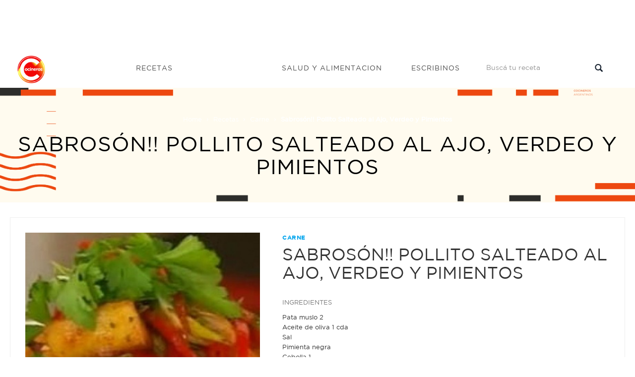

--- FILE ---
content_type: text/html; charset=UTF-8
request_url: https://cocinerosargentinos.com/carne/sabroson-pollito-salteado-al-ajo-verdeo-y-pimientos
body_size: 7637
content:
<!DOCTYPE html>
<html lang="es">
<head>

            <script type='text/javascript' src='https://platform-api.sharethis.com/js/sharethis.js#property=5ecffc772978280013bc9db4&product=inline-share-buttons' async='async'></script>
    
    
    <meta charset="utf-8">
<title>Sabrosón!! Pollito Salteado al Ajo, Verdeo y Pimientos - Cocineros Argentinos</title>
<meta name="viewport" content="width=device-width, initial-scale=1">
<meta name="description" content="pollo, salteado - En una sart&amp;eacute;n salteamos los bocad... - Recetas: Carne">
<meta name="robots" content="*">
<link rel="apple-touch-icon" sizes="180x180" href="/img/favicon/logo-cocineros-2.png">
<link rel="icon" type="image/png" sizes="32x32" href="/img/favicon/logo-cocineros-2-32x32.webp">
<link rel="icon" type="image/png" sizes="16x16" href="/img/favicon/logo-cocineros-2-16x16.webp">
<link rel="manifest" href="/img/favicon/site.webmanifest">
<meta name="author" content="Kamecode">
<meta name="_token" content="S2LwMAFHyUl8FeYVmuophDxeBE9uAwkWkCaFtCEe">

<!-- CSS Style -->
<link rel="stylesheet" type="text/css" href="/css/front/bootstrap.min.css?16">
<link rel="stylesheet" type="text/css" href="/css/front/font-awesome.css?16" media="all">
<link rel="stylesheet" type="text/css" href="/css/front/revslider.css?16" >
<link rel="stylesheet" type="text/css" href="/css/front/owl.carousel.css?16">
<link rel="stylesheet" type="text/css" href="/css/front/owl.theme.css?16">
<link rel="stylesheet" type="text/css" href="/css/front/jquery.bxslider.css?16">
<link rel="stylesheet" type="text/css" href="/css/front/jquery.mobile-menu.css?16">
<link rel="stylesheet" type="text/css" href="/css/front/style.css?17" media="all">
<link rel="stylesheet" type="text/css" href="/css/front/responsive.css?16" media="all">
<link href="//fonts.googleapis.com/css?family=Merriweather:300,300i,400,400i,700" rel="stylesheet">
<link href="//fonts.googleapis.com/css?family=Oswald:300,400,500,600,700" rel="stylesheet">
<link href='//fonts.googleapis.com/css?family=Open+Sans:700,600,800,400' rel='stylesheet' type='text/css'>
<link href="//fonts.googleapis.com/css?family=Rubik:400,400i,500,500i,700,700i,900" rel="stylesheet">

    <meta property="og:type" content="article" />
<meta property="og:url" content="https://cocinerosargentinos.com/carne/sabroson-pollito-salteado-al-ajo-verdeo-y-pimientos" />
<meta property="og:title" content="Sabrosón!! Pollito Salteado al Ajo, Verdeo y Pimientos" />
<meta property="og:site_name" content="Cocineros Argentinos"/>
<meta property="og:description" content="En una sart&amp;eacute;n salteamos los bocaditos de pollo (deshuesados), los doramos bien de ambos lados. Luego condimentamos con sal e incorporamos los pimientos colorados, la cebolla fileteada, cebollita de verdeo y ajo. Mezclar bien y dejar cocinar a fuego medio. Deglasamos con un poquito de vino blanco e incorporamos perejil picado, agregamos una cdita de manteca. Por &amp;uacute;ltimo se recomienda acompa&amp;ntilde;arlo con una guarnici&amp;oacute;n de papas en cubitos fritas o al horno que se agregan a la preparaci&amp;oacute;n, mezclar con el pollo y las verduritas, condimentar a gusto y listo para servir." />
<meta property="og:image"  itemprop="image" content="https://cocinerosargentinos.com/content/recipes/original/sabroson-pollito-salteado-al-ajo-verdeo-y-pimientos.1362.jpg" />

    <link rel="stylesheet" type="text/css" href="//cdn.jsdelivr.net/npm/slick-carousel@1.8.1/slick/slick.css"/>
<link rel="stylesheet" type="text/css" href="https://cdnjs.cloudflare.com/ajax/libs/slick-carousel/1.9.0/slick-theme.min.css">
    <!-- Google tag (gtag.js) -->
    <script async src="https://www.googletagmanager.com/gtag/js?id=G-RJBTL86KRD"></script>
    <script>
    window.dataLayer = window.dataLayer || [];
    function gtag(){dataLayer.push(arguments);}
    gtag('js', new Date());

    gtag('config', 'G-RJBTL86KRD');
    </script>

    <script>function loadScript(a){var b=document.getElementsByTagName("head")[0],c=document.createElement("script");c.type="text/javascript",c.src="https://tracker.metricool.com/resources/be.js",c.onreadystatechange=a,c.onload=a,b.appendChild(c)}loadScript(function(){beTracker.t({hash:"247f856ff61ac619c16cf8317f5c355e"})});</script>
</head>
<body>
    <div id="overlay" class="" style="height: 0px;"></div>
    <div id="page">

        <header>
    
            <div style="text-align:center">
  <div class="container">
    <div class="row">
      <div class="col-lg-12">
        <script async src="https://pagead2.googlesyndication.com/pagead/js/adsbygoogle.js"></script> <!-- Horizontal - Home --> <ins class="adsbygoogle"      style="display:inline-block;width:728px;height:90px"      data-ad-client="ca-pub-8172712642573948"      data-ad-slot="7645885377"></ins> <script>      (adsbygoogle = window.adsbygoogle || []).push({}); </script>
      </div>
    </div>
  </div>
</div>    
    <div id="header" class="header-menu">
        <div class="container">
            <div class="header-container row container">
                <div class="logo" style="z-index: 9999">
                    <a href="/" title="index">
                        <div>
                            <picture>
                                <source srcset="/img/front/logo.webp" type="image/webp" />
                                <source srcset="/img/front/logo.png" type="image/png" />
                                <img src="/img/front/logo.png" alt="Cocineros Argentinos">
                            </picture>
                        </div>
                    </a>
                </div>
                <div class="fl-nav-menu">
                    <nav>
                        <div class="mm-toggle-wrap">
                            <div class="mm-toggle">
                                <i class="icon-align-justify"></i>
                                <span class="mm-label">Menu</span>
                            </div>
                        </div>
                        <div class="nav-inner">
                            <ul id="nav" class="hidden-xs">
                                <li class="mega-menu recetas mouseleave">
                                    <a class="level-top" href="/recetas">
                                        <span>Recetas</span>
                                    </a>
                                    <div class="level0-wrapper dropdown-6col">
                                        <div class="container">
                                            <div class="level0-wrapper2">
                                                <div class="col-1">
                                                    <div class="nav-block nav-block-center">
                                                        <ul class="level0">
                                                                                                                            <li class="level3 nav-6-1 parent item">
                                                                    <a href="/apto-celiaco">
                                                                        <span>Apto Celíaco</span>
                                                                    </a>
                                                                </li>
                                                                                                                            <li class="level3 nav-6-1 parent item">
                                                                    <a href="/bebidas">
                                                                        <span>Bebidas</span>
                                                                    </a>
                                                                </li>
                                                                                                                            <li class="level3 nav-6-1 parent item">
                                                                    <a href="/vegetariano">
                                                                        <span>Vegetariano</span>
                                                                    </a>
                                                                </li>
                                                                                                                            <li class="level3 nav-6-1 parent item">
                                                                    <a href="/saludables">
                                                                        <span>Saludables</span>
                                                                    </a>
                                                                </li>
                                                                                                                            <li class="level3 nav-6-1 parent item">
                                                                    <a href="/postres">
                                                                        <span>Postres</span>
                                                                    </a>
                                                                </li>
                                                                                                                            <li class="level3 nav-6-1 parent item">
                                                                    <a href="/pizzas">
                                                                        <span>Pizzas</span>
                                                                    </a>
                                                                </li>
                                                                                                                            <li class="level3 nav-6-1 parent item">
                                                                    <a href="/pescados-y-mariscos">
                                                                        <span>Pescados y Mariscos</span>
                                                                    </a>
                                                                </li>
                                                                                                                            <li class="level3 nav-6-1 parent item">
                                                                    <a href="/pasteleria">
                                                                        <span>Pastelería</span>
                                                                    </a>
                                                                </li>
                                                                                                                            <li class="level3 nav-6-1 parent item">
                                                                    <a href="/panes">
                                                                        <span>Panes</span>
                                                                    </a>
                                                                </li>
                                                                                                                            <li class="level3 nav-6-1 parent item">
                                                                    <a href="/arroces-y-pastas">
                                                                        <span>Arroces y pastas</span>
                                                                    </a>
                                                                </li>
                                                                                                                            <li class="level3 nav-6-1 parent item">
                                                                    <a href="/masas-saladas">
                                                                        <span>Masas Saladas</span>
                                                                    </a>
                                                                </li>
                                                                                                                            <li class="level3 nav-6-1 parent item">
                                                                    <a href="/internacionales">
                                                                        <span>Internacionales</span>
                                                                    </a>
                                                                </li>
                                                                                                                            <li class="level3 nav-6-1 parent item">
                                                                    <a href="/helados">
                                                                        <span>Helados</span>
                                                                    </a>
                                                                </li>
                                                                                                                            <li class="level3 nav-6-1 parent item">
                                                                    <a href="/hamburguesas">
                                                                        <span>Hamburguesas</span>
                                                                    </a>
                                                                </li>
                                                                                                                            <li class="level3 nav-6-1 parent item">
                                                                    <a href="/guisos-y-sopas">
                                                                        <span>Guisos y Sopas</span>
                                                                    </a>
                                                                </li>
                                                                                                                    </ul>
                                                    </div>
                                                </div>
                                                
                                            </div>
                                        </div>
                                    </div>
                                </li>
                                <li class="salud">
                                    <a class="level-top" href="/salud">
                                        <span>Salud y alimentacion</span>
                                    </a>
                                </li>
                                <li class="escribinos">
                                    <a class="level-top" href="/contacto">
                                        <span>Escribinos</span>
                                    </a>
                                </li>
                            </ul>
                        </div>
                    </nav>
                </div>
                <div class="fl-header-right buscador">
                    <div class="collapse navbar-collapse">
                        <form action="/busqueda" class="navbar-form active" role="search">
                            <div class="input-group">
                                <input type="text" class="form-control" name="q"
                                    placeholder="Buscá tu receta">
                                <span class="input-group-btn">
                                    <button type="submit" class="search-btn">
                                        <span class="glyphicon glyphicon-search">
                                            <span class="sr-only">Buscar...</span>
                                        </span>
                                    </button>
                                </span>
                            </div>
                        </form>
                    </div>
                </div>
            </div>
        </div>
    </div>
</header>
<div class="mm-search">
    <form action="/busqueda" id="search1" name="search">
        <div class="mm-search-container">
            <input type="text" class="form-control simple" placeholder="Buscá tu receta"
                name="q" id="srch-term">

            <button class="btn btn-default" type="submit"><i class="fa fa-search"></i> </button>

        </div>
    </form>
</div>

        
            <div class="page-heading" style="background-image:url(/img/recetas/recetas-bg.png)">
  <div class="breadcrumbs">
    <div class="container">
      <div class="row">
        <div class="col-xs-12">
          <ul>
            <li class="home">
              <a href="/" title="Cocineros Argentinos">Home</a> <span>&rsaquo; </span>
            </li>
              <li class="home">
    <a href="/recetas" title="Recetas - Cocineros Argentinos">Recetas</a> <span>&rsaquo; </span>
    <a href="/recetas/carne" title="Carne - Cocineros Argentinos">Carne</a> <span>&rsaquo; </span>
  </li>
            <li class="category1601"> <strong>Sabrosón!! Pollito Salteado al Ajo, Verdeo y Pimientos</strong> </li>
          </ul>
        </div>
        <!--col-xs-12-->
      </div>
      <!--row-->
    </div>
    <!--container-->
  </div>
  <div class="page-title">
    <h2>Sabrosón!! Pollito Salteado al Ajo, Verdeo y Pimientos</h2>
  </div>
</div>



        
          <div class="clever-core-ads"></div>
  <div class="main-container col1-layout wow bounceInUp animated">
    <div class="main">
      <div class="col-main">
        <div class="product-view wow bounceInUp animated" itemscope="" itemtype="http://schema.org/Product" itemid="#product_base">
          <div id="messages_product_view"></div>
          <div class="product-essential container" style="margin-bottom: 0px">
            <div class="row">
              <div class=" col-lg-5 col-sm-5 col-xs-12" style="margin-bottom: 55px;">
                <div class="slider-for recipe-frame">
                                                              <img class="" src="/content/recipes/500x500/sabroson-pollito-salteado-al-ajo-verdeo-y-pimientos.1362.jpg" alt="Sabrosón!! Pollito Salteado al Ajo, Verdeo y Pimientos" title="Sabrosón!! Pollito Salteado al Ajo, Verdeo y Pimientos"/>
                  
                </div>
                                <div class="sharethis-inline-share-buttons"></div>
              </div>
               
                <div class="product-shop col-lg- col-sm-7 col-xs-12">

                    <div class="brand">Carne</div>
                    <div class="product-name">
                      <h1>Sabrosón!! Pollito Salteado al Ajo, Verdeo y Pimientos</h1>
                    </div>

                    <div class="short-description" >
                        <p>INGREDIENTES</p>
                        <ul style="list-style-type:none; padding-left: 0; margin-top: 10px; border-top: 0;">
                            <li>Pata muslo 2</li><li>Aceite de oliva 1 cda</li><li>Sal</li><li>Pimienta negra</li><li>Cebolla 1</li><li>Ajos 3</li><li>Morrón rojo 1</li><li>Cebollas de verdeo 2</li><li>Vino blanco 1 copa</li><li>Manteca 1 cda</li><li>Perejil 1 cda</li><li>Papas</li><li>Pimentón </li><li>Ají molido</li>
                        </ul>
                    </div>

                                            <a href="/tags/pollo"><span style="font-weight:normal;padding:8px 12px;color:white;" class="label label-info">pollo</span></a>
                                            <a href="/tags/salteado"><span style="font-weight:normal;padding:8px 12px;color:white;" class="label label-info">salteado</span></a>
                    
                </div>
            </div>
          </div>

            <div class="product-essential container" style="padding: 10px 0px; box-shadow: none;">
                <div style="text-align:center">
                    
                     

                      <div class="col-md-12 col-sm-12 col-xs-12">
                         <script async src="https://pagead2.googlesyndication.com/pagead/js/adsbygoogle.js"></script> <!-- Cuadrado recetas general --> <ins class="adsbygoogle"      style="display:block"      data-ad-client="ca-pub-8172712642573948"      data-ad-slot="1571431611"      data-ad-format="auto"      data-full-width-responsive="true"></ins> <script>      (adsbygoogle = window.adsbygoogle || []).push({}); </script>
                      </div>
                    
                </div>
            </div>

          <div class="product-collateral container">
            <ul id="product-detail-tab" class="nav nav-tabs product-tabs">
              <li class="active"> <a href="#product_tabs_description" data-toggle="tab">MIRÁ EL PASO A PASO </a> </li>
                            
            </ul>
            <div id="productTabContent" class="tab-content">
              <div class="tab-pane fade in active" id="product_tabs_description">
                <div class="std">

                  <p><p>En una sart&eacute;n salteamos los bocaditos de pollo (deshuesados), los doramos bien de ambos lados. Luego condimentamos con sal e incorporamos los pimientos colorados, la cebolla fileteada, cebollita de verdeo y ajo. Mezclar bien y dejar cocinar a fuego medio. Deglasamos con un poquito de vino blanco e incorporamos perejil picado, agregamos una cdita de manteca. Por &uacute;ltimo se recomienda acompa&ntilde;arlo con una guarnici&oacute;n de papas en cubitos fritas o al horno que se agregan a la preparaci&oacute;n, mezclar con el pollo y las verduritas, condimentar a gusto y listo para servir.</p></p>

                </div>
              </div>
              <div class="tab-pane fade" id="tutorial">
                <div class="box-collateral box-tags" style="text-align: center;">
                                                        </div>
              </div>
            </div>
          </div>


            <section class=" wow bounceInUp animated">
                <div class="best-pro slider-items-products container" style="margin-bottom: 20px;">
                    <div class="new_title center">
                        <h2 class="related"><span>Recetas Relacionadas</span></h2>
                    </div>
                    <div id="best-seller" class="product-flexslider hidden-buttons">
                        <div class="slider-items slider-width-col4 products-grid">
                            <div class="item" style="width: 90%; margin: 0 auto">
  <div class="item-inner">
    <div class="item-img recipe-frame">
      <div class="item-img-info">
        <a href="/carne/una-total-delicia-pechugas-rellenas-con-una-rica-salsa-y-bastoncitos-de-zanahoria" title="Una total delicia! Pechugas rellenas con una rica salsa y bastoncitos de zanahoria" class="product-image">
          <img src="/content/recipes/500x500/una-total-delicia-pechugas-rellenas-con-una-rica-salsa-y-bastoncitos-de-zanahoria.1364.jpg" alt="Una total delicia! Pechugas rellenas con una rica salsa y bastoncitos de zanahoria" title="Una total delicia! Pechugas rellenas con una rica salsa y bastoncitos de zanahoria">
        </a>
      </div>
    </div>
    <div class="item-info">
      <div class="info-inner">
        <div class="item-title">
          <a href="/carne/una-total-delicia-pechugas-rellenas-con-una-rica-salsa-y-bastoncitos-de-zanahoria" title="Una total delicia! Pechugas rellenas con una rica salsa y bastoncitos de zanahoria">Una total delicia! Pechugas rellenas con una rica salsa y bastoncitos de zanahoria</a>
        </div>
        <div class="item-content">
          <div class="item-price">
          </div>
        </div>
      </div>
    </div>
  </div>
</div>
<div class="item" style="width: 90%; margin: 0 auto">
  <div class="item-inner">
    <div class="item-img recipe-frame">
      <div class="item-img-info">
        <a href="/panes/que-locura-mas-rica-panes-trenzados-de-longaniza-tomates-secos-y-aceitunas" title="Qué locura más rica!!! Panes trenzados de longaniza, tomates secos y aceitunas" class="product-image">
          <img src="/content/recipes/500x500/que-locura-mas-rica-panes-trenzados-de-longaniza-tomates-secos-y-aceitunas.1363.jpg" alt="Qué locura más rica!!! Panes trenzados de longaniza, tomates secos y aceitunas" title="Qué locura más rica!!! Panes trenzados de longaniza, tomates secos y aceitunas">
        </a>
      </div>
    </div>
    <div class="item-info">
      <div class="info-inner">
        <div class="item-title">
          <a href="/panes/que-locura-mas-rica-panes-trenzados-de-longaniza-tomates-secos-y-aceitunas" title="Qué locura más rica!!! Panes trenzados de longaniza, tomates secos y aceitunas">Qué locura más rica!!! Panes trenzados de longaniza, tomates secos y aceitunas</a>
        </div>
        <div class="item-content">
          <div class="item-price">
          </div>
        </div>
      </div>
    </div>
  </div>
</div>
<div class="item" style="width: 90%; margin: 0 auto">
  <div class="item-inner">
    <div class="item-img recipe-frame">
      <div class="item-img-info">
        <a href="/carne/riquisima-sambuza-triangulos-fritos-de-carne-y-puerro" title="Riquísima Sambuza: Triángulos fritos de carne y puerro." class="product-image">
          <img src="/content/recipes/500x500/riquisima-sambuza-triangulos-fritos-de-carne-y-puerro.1371.jpg" alt="Riquísima Sambuza: Triángulos fritos de carne y puerro." title="Riquísima Sambuza: Triángulos fritos de carne y puerro.">
        </a>
      </div>
    </div>
    <div class="item-info">
      <div class="info-inner">
        <div class="item-title">
          <a href="/carne/riquisima-sambuza-triangulos-fritos-de-carne-y-puerro" title="Riquísima Sambuza: Triángulos fritos de carne y puerro.">Riquísima Sambuza: Triángulos fritos de carne y puerro.</a>
        </div>
        <div class="item-content">
          <div class="item-price">
          </div>
        </div>
      </div>
    </div>
  </div>
</div>
<div class="item" style="width: 90%; margin: 0 auto">
  <div class="item-inner">
    <div class="item-img recipe-frame">
      <div class="item-img-info">
        <a href="/carne/sabrosisima-tapa-de-asado-adobada-al-chimichurri-con-papas-en-cuna-con-crema-de-ajo" title="Sabrosísima tapa de asado adobada al chimichurri con papas en cuña con crema de ajo" class="product-image">
          <img src="/content/recipes/500x500/sabrosisima-tapa-de-asado-adobada-al-chimichurri-con-papas-en-cuna-con-crema-de-ajo.1535.jpg" alt="Sabrosísima tapa de asado adobada al chimichurri con papas en cuña con crema de ajo" title="Sabrosísima tapa de asado adobada al chimichurri con papas en cuña con crema de ajo">
        </a>
      </div>
    </div>
    <div class="item-info">
      <div class="info-inner">
        <div class="item-title">
          <a href="/carne/sabrosisima-tapa-de-asado-adobada-al-chimichurri-con-papas-en-cuna-con-crema-de-ajo" title="Sabrosísima tapa de asado adobada al chimichurri con papas en cuña con crema de ajo">Sabrosísima tapa de asado adobada al chimichurri con papas en cuña con crema de ajo</a>
        </div>
        <div class="item-content">
          <div class="item-price">
          </div>
        </div>
      </div>
    </div>
  </div>
</div>
<div class="item" style="width: 90%; margin: 0 auto">
  <div class="item-inner">
    <div class="item-img recipe-frame">
      <div class="item-img-info">
        <a href="/carne/que-costillitas-son-rellenas-y-envueltas-en-panceta" title="Qué costillitas!!! Son rellenas y envueltas en panceta." class="product-image">
          <img src="/content/recipes/500x500/que-costillitas-son-rellenas-y-envueltas-en-panceta.1376.jpg" alt="Qué costillitas!!! Son rellenas y envueltas en panceta." title="Qué costillitas!!! Son rellenas y envueltas en panceta.">
        </a>
      </div>
    </div>
    <div class="item-info">
      <div class="info-inner">
        <div class="item-title">
          <a href="/carne/que-costillitas-son-rellenas-y-envueltas-en-panceta" title="Qué costillitas!!! Son rellenas y envueltas en panceta.">Qué costillitas!!! Son rellenas y envueltas en panceta.</a>
        </div>
        <div class="item-content">
          <div class="item-price">
          </div>
        </div>
      </div>
    </div>
  </div>
</div>
<div class="item" style="width: 90%; margin: 0 auto">
  <div class="item-inner">
    <div class="item-img recipe-frame">
      <div class="item-img-info">
        <a href="/postres/fenomenal-tiramisu-recargado-1" title="Fenomenal Tiramisú recargado!!" class="product-image">
          <img src="/content/recipes/500x500/fenomenal-tiramisu-recargado-1.1367.jpg" alt="Fenomenal Tiramisú recargado!!" title="Fenomenal Tiramisú recargado!!">
        </a>
      </div>
    </div>
    <div class="item-info">
      <div class="info-inner">
        <div class="item-title">
          <a href="/postres/fenomenal-tiramisu-recargado-1" title="Fenomenal Tiramisú recargado!!">Fenomenal Tiramisú recargado!!</a>
        </div>
        <div class="item-content">
          <div class="item-price">
          </div>
        </div>
      </div>
    </div>
  </div>
</div>
<div class="item" style="width: 90%; margin: 0 auto">
  <div class="item-inner">
    <div class="item-img recipe-frame">
      <div class="item-img-info">
        <a href="/pescados-y-mariscos/estofado-de-mariscos-de-puerto-madryn" title="Estofado de mariscos de Puerto Madryn" class="product-image">
          <img src="/content/recipes/500x500/estofado-de-mariscos-de-puerto-madryn.6142.jpg" alt="Estofado de mariscos de Puerto Madryn" title="Estofado de mariscos de Puerto Madryn">
        </a>
      </div>
    </div>
    <div class="item-info">
      <div class="info-inner">
        <div class="item-title">
          <a href="/pescados-y-mariscos/estofado-de-mariscos-de-puerto-madryn" title="Estofado de mariscos de Puerto Madryn">Estofado de mariscos de Puerto Madryn</a>
        </div>
        <div class="item-content">
          <div class="item-price">
          </div>
        </div>
      </div>
    </div>
  </div>
</div>
<div class="item" style="width: 90%; margin: 0 auto">
  <div class="item-inner">
    <div class="item-img recipe-frame">
      <div class="item-img-info">
        <a href="/guisos-y-sopas/guiso-de-pollo-diferente" title="Guiso de pollo diferente" class="product-image">
          <img src="/content/recipes/500x500/guiso-de-pollo-diferente.2746.jpg" alt="Guiso de pollo diferente" title="Guiso de pollo diferente">
        </a>
      </div>
    </div>
    <div class="item-info">
      <div class="info-inner">
        <div class="item-title">
          <a href="/guisos-y-sopas/guiso-de-pollo-diferente" title="Guiso de pollo diferente">Guiso de pollo diferente</a>
        </div>
        <div class="item-content">
          <div class="item-price">
          </div>
        </div>
      </div>
    </div>
  </div>
</div>
                        </div>
                    </div>
                </div>
            </section>


        </div>
      </div>
    </div>
  </div>

        <footer style="margin-top:50px; padding-top:30px;">
    <!-- BEGIN INFORMATIVE FOOTER -->
    <div class="footer-inner">

      <div class="footer-middle">
        <div class="container">
          <div class="row">
            <div class="col-md-3 col-sm-6">
              <div class="footer-column">
                <p>Navegación</p>
                <ul class="links">
                  <li><a href="/recetas" title="Recetas - Cocineros Argentinos">Recetas</a></li>
                  
                  
                  
                  <li><a href="/contacto" title="Escribinos - Cocineros Argentinos">Escribinos</a></li>
                </ul>
              </div>
	    </div>
	    
            <div class="col-md-3 col-sm-6">
              <div class="footer-column">
                <p>Seguinos en las redes</p>
                <ul class="links social">
                   <li style=" display:inline-block;" class="fb"><a href="https://www.facebook.com/CocinerosArgentinos" target="_blank"></a></li>
                   <li style=" display:inline-block;" class="tw"><a href="https://twitter.com/cocinerosarg" target="_blank"></a></li>
                   <li style=" display:inline-block;" class="youtube"><a href="https://www.youtube.com/channel/UCb8W2JPNwMtV4xA0LFb3LUw" target="_blank"></a></li>
                   <li style=" display:inline-block;" class="instagram"><a href="https://www.instagram.com/cocinerosarg" target="_blank"></a></li>
                </ul>
              </div>
            </div>
            <div class="col-md-3 col-sm-6">
              <div class="footer-column">
                <ul class="links">
                    <li style='font-size:10px;'>© 2026 cocinerosargentinos.com</li>
                    <li style='font-size:10px;'>Todos los derechos reservados</li>
                    <li style='font-size:10px;'>Desarrollado por <a href="https://cexar.io" target="_blank" style="font-size:11px;display:inline;color:lightblue;">cexar.io</a> </li>
                </ul>
              </div>
            </div>

          </div>
        </div>
      </div>

      <!--container-->
    </div>
    <!--footer-inner-->

    <!--footer-middle-->

    <!--footer-bottom-->
    <!-- BEGIN SIMPLE FOOTER -->
  </footer>

    </div>

    <!-- Mobile Menu-->
<div id="mobile-menu">
  <ul>
    <span class=""><i class="close-menu fa fa-times fa-lg"></i></span>
    <li>
      <div class=""><a href="/">Home</a> </div>
    </li>

    <li><div class="home">
      <a href="/recetas">Recetas</a>
    </div>
      <ul>
                        <li><a href="/apto-celiaco">Apto Celíaco</a></li>
                        <li><a href="/bebidas">Bebidas</a></li>
                        <li><a href="/vegetariano">Vegetariano</a></li>
                        <li><a href="/saludables">Saludables</a></li>
                        <li><a href="/postres">Postres</a></li>
                        <li><a href="/pizzas">Pizzas</a></li>
                        <li><a href="/pescados-y-mariscos">Pescados y Mariscos</a></li>
                        <li><a href="/pasteleria">Pastelería</a></li>
                        <li><a href="/panes">Panes</a></li>
                        <li><a href="/arroces-y-pastas">Arroces y pastas</a></li>
                        <li><a href="/masas-saladas">Masas Saladas</a></li>
                        <li><a href="/internacionales">Internacionales</a></li>
                        <li><a href="/helados">Helados</a></li>
                        <li><a href="/hamburguesas">Hamburguesas</a></li>
                        <li><a href="/guisos-y-sopas">Guisos y Sopas</a></li>
                        <li><a href="/frituras">Frituras</a></li>
                        <li><a href="/fiestas">Fiestas</a></li>
                        <li><a href="/ensaladas">Ensaladas</a></li>
                        <li><a href="/economicas">Económicas</a></li>
                        <li><a href="/carne">Carne</a></li>
                        <li><a href="/pollo">Pollo</a></li>
                </ul>
    </li>
    <li><div class=""><a href="/salud">Salud y Alimentacion</a></div></li>
    <li><div class=""><a href="/contacto">Escribinos</a></div></li>
  </ul>

</div>


    <!-- JavaScript -->

<!-- ddd -->
<script data-cfasync="false" type="text/javascript" id="clever-core">
    /* <![CDATA[ */
    (function (document, window) {
        var a, c = document.createElement("script"), f = window.frameElement;

        c.id = "CleverCoreLoader63044";
        c.src = "//scripts.cleverwebserver.com/202d02c7ae1a7627830a66a20afb5544.js";

        c.async = !0;
        c.type = "text/javascript";
        c.setAttribute("data-target", window.name || (f && f.getAttribute("id")));
        c.setAttribute("data-callback", "put-your-callback-macro-here");

        try {
            a = parent.document.getElementsByTagName("script")[0] || document.getElementsByTagName("script")[0];
        } catch (e) {
            a = !1;
        }

        a || (a = document.getElementsByTagName("head")[0] || document.getElementsByTagName("body")[0]);
        a.parentNode.insertBefore(c, a);
    })(document, window);
    /* ]]> */
</script>

<!-- metricool -->
<script>function loadScript(a){var b=document.getElementsByTagName("head")[0],c=document.createElement("script");c.type="text/javascript",c.src="https://tracker.metricool.com/resources/be.js",c.onreadystatechange=a,c.onload=a,b.appendChild(c)}loadScript(function(){beTracker.t({hash:"e61a85a0704b6b2d102746bef649892d"})});</script>

<script src="/js/front/jquery.min.js?8"></script>
<script>
    jQuery.ajaxSetup({
        headers: {
            'X-CSRF-TOKEN': jQuery('meta[name="_token"]').attr('content')
        }
    });
</script>
<script src="/js/front/bootstrap.min.js?8"></script>
<script src="/js/front/parallax.js?8"></script>
<script src="/js/front/revslider.js?8"></script>
<script src="/js/front/common.js?8"></script>
<script src="/js/front/jquery.bxslider.min.js?8"></script>
<script src="/js/front/owl.carousel.min.js?8"></script>
<script src="/js/front/jquery.mobile-menu.min.js?8"></script>
<script src="/js/front/countdown.js?8"></script>
<script src="/js/front/newsletter.js?9"></script>
<script src="/js/front/metrics.js?9"></script>
<script src="/js/front/kame-swipe.js?8"></script>
<script src="/js/front/mailcheck.min.js?8"></script>

<script>
    jQuery(document).ready(function(){
        // Search navbar fixed ONLY ON MOBILE and scroll
        var target = jQuery(".mm-search");
        jQuery(document).on("scroll",function(){
            if (! window.matchMedia("(max-width: 768px)").matches) {
                target.removeClass("fixed");
                return;
            }

            headerHeight = jQuery("header").height()
            // var value = jQuery(this).scrollTop() + jQuery('.mm-search').height();
            // var body = jQuery(window).scrollTop();
            // console.log(value);
            // console.log(body);
            // // console.log(search);
            if (jQuery(window).scrollTop() > headerHeight) {
                target.addClass("fixed");
            }else{
                target.removeClass("fixed");
            }
        })

        jQuery("li.mega-menu.recetas").on("mouseleave", function(){
            jQuery(this).addClass("mouseleave");
        })


        jQuery('#thm-rev-slider').show().revolution({
            dottedOverlay: 'none',
            delay: 5000,
            startwidth: 0,
            startheight:750,

            hideThumbs: 200,
            thumbWidth: 200,
            thumbHeight: 50,
            thumbAmount: 2,

            navigationType: 'thumb',
            navigationArrows: 'solo',
            navigationStyle: 'round',

            touchenabled: 'on',
            onHoverStop: 'on',

            swipe_velocity: 0.7,
            swipe_min_touches: 1,
            swipe_max_touches: 1,
            drag_block_vertical: false,

            spinner: 'spinner0',
            keyboardNavigation: 'off',

            navigationHAlign: 'center',
            navigationVAlign: 'bottom',
            navigationHOffset: 0,
            navigationVOffset: 20,

            soloArrowLeftHalign: 'left',
            soloArrowLeftValign: 'center',
            soloArrowLeftHOffset: 20,
            soloArrowLeftVOffset: 0,

            soloArrowRightHalign: 'right',
            soloArrowRightValign: 'center',
            soloArrowRightHOffset: 20,
            soloArrowRightVOffset: 0,

            shadow: 0,
            fullWidth: 'on',
            fullScreen: 'on',

            stopLoop: 'off',
            stopAfterLoops: -1,
            stopAtSlide: -1,

            shuffle: 'off',

            autoHeight: 'on',
            forceFullWidth: 'off',
            fullScreenAlignForce: 'off',
            minFullScreenHeight: 0,
            hideNavDelayOnMobile: 1500,

            hideThumbsOnMobile: 'off',
            hideBulletsOnMobile: 'off',
            hideArrowsOnMobile: 'off',
            hideThumbsUnderResolution: 0,

            hideSliderAtLimit: 0,
            hideCaptionAtLimit: 0,
            hideAllCaptionAtLilmit: 0,
            startWithSlide: 0,
            fullScreenOffsetContainer: ''
        });
    });
</script>
<script>
    function HideMe()
    {
        jQuery('.popup1').hide();
        jQuery('#fade').hide();
    }
</script>


    
        
    
    
    
    <script type="text/javascript" src="//cdn.jsdelivr.net/npm/slick-carousel@1.8.1/slick/slick.min.js"></script>


    <script>
     jQuery('.slider-for').slick({
        slidesToShow: 1,
        slidesToScroll: 1,
        arrows: false,
        // fade: true,
        dots:true,
        infinite:true
      });

    </script>

    <script>
      jQuery(".play-video").click(function(e){
        e.preventDefault();
        jQuery("#product-detail-tab a[href='#tutorial']").click()
        jQuery("html, body").animate({ scrollTop: jQuery("#productTabContent").offset().top - 60}, 1200);
      })
    </script>

    <script>
  jQuery(document).on('kameSwipeLeft', function () {
    jQuery(".overlay").click();
  });
</script>

<script defer src="https://static.cloudflareinsights.com/beacon.min.js/vcd15cbe7772f49c399c6a5babf22c1241717689176015" integrity="sha512-ZpsOmlRQV6y907TI0dKBHq9Md29nnaEIPlkf84rnaERnq6zvWvPUqr2ft8M1aS28oN72PdrCzSjY4U6VaAw1EQ==" data-cf-beacon='{"version":"2024.11.0","token":"2f3237017d9f47c2af6aec37a1f04ad5","r":1,"server_timing":{"name":{"cfCacheStatus":true,"cfEdge":true,"cfExtPri":true,"cfL4":true,"cfOrigin":true,"cfSpeedBrain":true},"location_startswith":null}}' crossorigin="anonymous"></script>
</body>
</html>


--- FILE ---
content_type: text/html; charset=utf-8
request_url: https://www.google.com/recaptcha/api2/aframe
body_size: 268
content:
<!DOCTYPE HTML><html><head><meta http-equiv="content-type" content="text/html; charset=UTF-8"></head><body><script nonce="dW41ODh-ojR-b8LIm5Z1MQ">/** Anti-fraud and anti-abuse applications only. See google.com/recaptcha */ try{var clients={'sodar':'https://pagead2.googlesyndication.com/pagead/sodar?'};window.addEventListener("message",function(a){try{if(a.source===window.parent){var b=JSON.parse(a.data);var c=clients[b['id']];if(c){var d=document.createElement('img');d.src=c+b['params']+'&rc='+(localStorage.getItem("rc::a")?sessionStorage.getItem("rc::b"):"");window.document.body.appendChild(d);sessionStorage.setItem("rc::e",parseInt(sessionStorage.getItem("rc::e")||0)+1);localStorage.setItem("rc::h",'1768926141750');}}}catch(b){}});window.parent.postMessage("_grecaptcha_ready", "*");}catch(b){}</script></body></html>